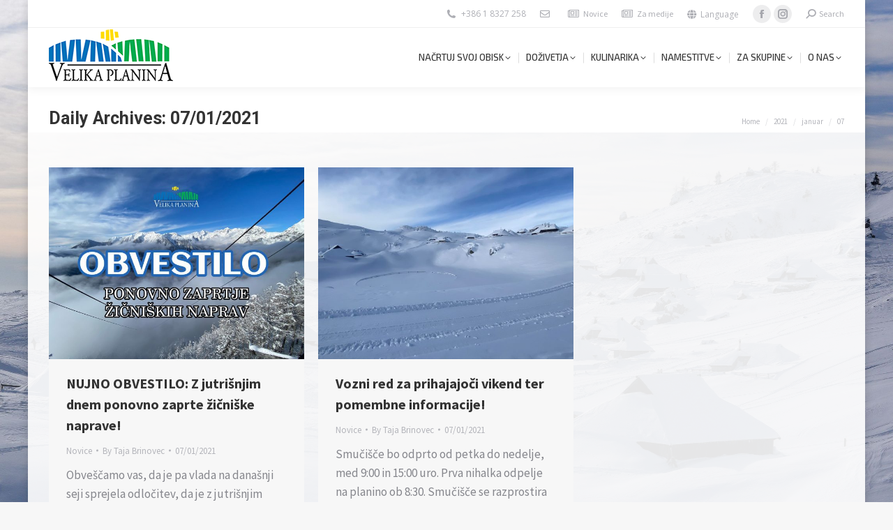

--- FILE ---
content_type: text/css
request_url: https://www.velikaplanina.si/wp-content/plugins/eventprime-event-calendar-management/public/css/em-front-common-utility.css?ver=4.0.5.2
body_size: 10321
content:
/*---General CSS */

.emagic * {
    box-sizing: border-box;
}

.emagic a {
    text-decoration: none !important;
    box-shadow: none !important;
}

.emagic a:hover{
    opacity: 1
}

html.ep-embed-responsive .emagic{
    -webkit-text-size-adjust: 100%;
    -ms-text-size-adjust: 100%;
    font-size: 14px;
    font-size: var(--themefontsize);
    line-height: 1.8;
}

:root {

    /*--colors variable--*/

    --ep-light-color: 248,249,250;
    --ep-dark-color: 33,37,41;
    --ep-white-color: 255,255,255;
    --ep-black-color: 0,0,0;
    --ep-border-color: #dee2e6;
    --ep-border-color-rgb: 222,226,230;
    --ep-border-light-color: #e8e8e8;
    --ep-border-green-color: #cbf9d6;
    --ep-default-color: #1a202c;
    --ep-body-color: #212529;
    --ep-border-opacity-color :rgb(34 113 177 / 50%);
    --ep-warning-color: 255,193,7;
    --ep-warning-text: #997404;
    --ep-warning-bg-subtle: #fff3cd;
    --ep-warning-border-subtle: #ffe69c;
    --ep-success-color: 25,135,84;
    --ep-danger-color: 220,53,69;
    --ep-lightgreen-color: 42,175,74;
    --ep-dark-bg: 33,37,41;
    --ep-transparent-bg:transparent;
    --ep-transparent-border:transparent;
    --ep-secondary-rgb: 108,117,125;

    /*--colors--*/

    /*-- border radius --*/

    --ep-border-radius: 0.375rem;
    --ep-border-radius-sm: 0.25rem;
    --ep-border-radius-lg: 0.5rem;
    --ep-border-radius-2xl: 2rem;
    --ep-border-radius-pill: 50rem;

    /*-- border radius End --*/

    /*--Modal--*/

    --ep-modal-width: 800px;

    /*-- Modal End--*/

}

/*---- If Dark Mode----*/

.ep-dark-mode-enabled {
    --ep-white-color:38, 38, 38;
    --ep-border-color-rgb: 58, 58, 58;
    --ep-border-color:#4D4C4D;
    --ep-default-color: #fff;
    --ep-dark-color :96,96,96;
    --ep-light-color: 58, 58, 58;
    --ep-dark-bg: 58, 58, 58;
}
.ep-dark-mode-enabled .ep-list-group{
    --ep-list-group-bg: 38, 38, 38;
    --ep-list-group-color: ;
}
.ep-dark-mode-enabled .ep-list-group-item{
    --ep-bg-opacity: 1;
    background-color: rgba(var(--ep-list-group-bg), var(--ep-bg-opacity)) !important;
}
/*---- If Dark Mode----*/

/*--Pointer events---*/

.ep-pe-none {
    pointer-events: none!important;
}

.ep-cursor{
    cursor: pointer;
}

.ep-cursor-move{
    cursor: move;
}

.ep-text-decoration-none{
    text-decoration: none;
}

.ep-desc-truncate {
    -webkit-line-clamp: 3;
    display: -webkit-box;
    -webkit-box-orient: vertical;
    overflow: hidden;

}

/*--Pointer events End---*/

/*---Error Message--*/

.ep-alert {
    --ep-alert-bg: transparent;
    --ep-alert-padding-x: 1rem;
    --ep-alert-padding-y: 1rem;
    --ep-alert-margin-bottom: 1rem;
    --ep-alert-color: inherit;
    --ep-alert-border-color: transparent;
    --ep-alert-border: var(--ep-border-width) solid var(--ep-alert-border-color);
    --ep-alert-border-radius: 0.375rem;
    --ep-alert-link-color: inherit;
    position: relative;
    padding: var(--ep-alert-padding-y) var(--ep-alert-padding-x);
    margin-bottom: var(--ep-alert-margin-bottom);
    color: var(--ep-alert-color);
    background-color: var(--ep-alert-bg);
    border: var(--ep-alert-border);
    border-radius: var(--ep-alert-border-radius);
}

.ep-alert-warning {
    --ep-alert-color: var(--ep-warning-text);
    --ep-alert-bg: var(--ep-warning-bg-subtle);
    --ep-alert-border-color: var(--ep-warning-border-subtle);
    --ep-alert-link-color: var(--ep-warning-text);
}

.ep-alert-danger {
    color: #842029;
    background-color: #f8d7da;
    border-color: #f5c2c7;
}

/*---Erorr Message End--*/


/* --button text based --*/

.ep-button-text{
    padding: 0px;
    margin: 0px;
    color: inherit;
    font-weight: normal;
    font-size: 0.8rem;
    box-shadow: none;
    cursor: pointer
}

.ep-button-text:focus{
    outline: 0px;
}

/* -- button text based end --*/

/* Button ---*/

.emagic .ep-btn {
    --ep-btn-font-size: 1rem;
    --ep-border-width:1px;
    --ep-btn-bg: transparent;
    --ep-btn-padding-x: 0.75rem;
    --ep-btn-padding-y: 0.375rem;
    --ep-btn-border-color: transparent;
    --ep-btn-line-height: 1.5;
    --ep-btn-font-weight: 400;
    text-align: center;
    text-decoration: none;
    vertical-align: middle;
    cursor: pointer;
    -webkit-user-select: none;
    -moz-user-select: none;
    font-size: var(--ep-btn-font-size);
    font-weight: var(--ep-btn-font-weight);
    line-height: var(--ep-btn-line-height);
    color: var(--ep-btn-color) !important;
    text-align: center;
    user-select: none;
    line-height: 1.75;
    text-transform: capitalize;
    border-radius: 0.375rem !important;
    outline: 0;
    margin: 0;
    height: auto;
    min-width: auto;
    display: inline-block;
    padding: var(--ep-btn-padding-y) var(--ep-btn-padding-x);
    border: var(--ep-border-width) solid var(--ep-btn-border-color);
    background-color: var(--ep-btn-bg);
    transition: color .15s ease-in-out,background-color .15s ease-in-out,border-color .15s ease-in-out,box-shadow .15s ease-in-out;
    box-shadow: none !important;
}

.emagic .ep-btn:hover {
    color: var(--ep-btn-hover-color) !important;
    background-color: var(--ep-btn-hover-bg);
    border-color: var(--ep-btn-hover-border-color);
}

.ep-btn-check:checked+.ep-btn, .ep-btn.active, .ep-btn:first-child:active, :not(.ep-btn-check)+.ep-btn:active {
    color: var(--ep-btn-active-color) !important;
    background-color: var(--ep-btn-active-bg)!important;
    border-color: var(--ep-btn-active-border-color)!important;
}

.emagic .ep-btn-sm {
    --ep-btn-padding-y: 0.25rem;
    --ep-btn-padding-x: 0.5rem;
    --ep-btn-font-size: 0.875rem;
    --ep-btn-border-radius: 0.25rem;
}

/* Button End ---*/

.emagic .ep-btn-primary {
    color: rgba(var(--ep-white-color), 1) !important;
    background-color:rgba(var(--themeColor), 1);
}

.emagic .ep-btn-primary:hover{
    color: rgba(var(--ep-white-color), 1) !important;
    background-color:rgba(var(--themeColor), 0.95);
}

/* Button Outline---*/

.emagic .ep-btn-outline-primary {
    --ep-btn-color: rgba(var(--themeColor), 1);
    --ep-btn-border-color: rgba(var(--themeColor), 1);

}

.emagic .ep-btn-outline-primary:hover{
    color: rgba(var(--ep-white-color), 1) !important;
    background-color: rgba(var(--themeColor), 1)!important;
    border-color: rgba(var(--themeColor), 1);
}


.emagic .ep-btn-outline-danger {
    --ep-btn-color: rgba(var(--ep-danger-color), 1);
    --ep-btn-border-color: rgba(var(--ep-danger-color), 1);

}

.emagic .ep-btn-outline-danger:hover{
    color: rgba(var(--ep-white-color), 1);
    background-color: rgba(var(--ep-danger-color), 1);
    border-color: rgba(var(--ep-danger-color), 1);
}

.emagic .ep-btn-outline-secondary {
    --ep-border-width:2px;
    --ep-btn-border-color: var(--ep-border-color);

}

.emagic .ep-btn-outline-secondary:hover {

}

/*--Button Outline End*/

/*-- Button variable---*/

.emagic .ep-btn-outline-dark {
    --ep-btn-color: #212529;
    --ep-btn-border-color: rgba(var(--ep-dark-color), 1);
    --ep-btn-hover-color: #fff;
    --ep-btn-hover-bg: #212529;
    --ep-btn-hover-border-color: #212529;
    --ep-btn-focus-shadow-rgb: 33,37,41;
    --ep-btn-active-color: #fff;
    --ep-btn-active-bg: #212529;
    --ep-btn-active-border-color: #212529;
    --ep-btn-active-shadow: inset 0 3px 5px rgba(0, 0, 0, 0.125);
    --ep-btn-disabled-color: #212529;
    --ep-btn-disabled-bg: transparent;
    --ep-btn-disabled-border-color: #212529;
    --ep-gradient: none;
}

.emagic .ep-btn-dark {
    --ep-btn-color: rgba(var(--ep-white-color), 1);
    --ep-btn-bg: rgba(var(--ep-dark-color), 1);
    --ep-btn-border-color: rgba(var(--ep-dark-color), 1);
    --ep-btn-hover-color: rgba(var(--ep-white-color), 1);
    --ep-btn-hover-bg: #424649;
    --ep-btn-hover-border-color: #373b3e;
    --ep-btn-focus-shadow-rgb: 66,70,73;
    --ep-btn-active-color: #fff;
    --ep-btn-active-bg: #4d5154;
    --ep-btn-active-border-color: #373b3e;
    --ep-btn-active-shadow: inset 0 3px 5px rgba(0, 0, 0, 0.125);
    --ep-btn-disabled-color: #fff;
    --ep-btn-disabled-bg: #212529;
    --ep-btn-disabled-border-color: #212529;
}

/* ---if the Dasrk Mode On---*/

.ep-dark-mode-enabled .emagic .ep-btn-dark {
    background-image: linear-gradient(to bottom right, var(--ep-btn-top-color), var(--ep-btn-bottom-color));
}

.ep-dark-mode-enabled .emagic .ep-btn-dark:hover {
    background-image: linear-gradient(to bottom right, var(--ep-btn-bottom-color), var(--ep-btn-bottom-color));
}


.ep-dark-mode-enabled .emagic .ep-btn-dark {
    --ep-btn-top-color: #424242;
    --ep-btn-bottom-color: #383838;
    --ep-btn-border-color: #595959;
    --ep-btn-color: #fff;
    --ep-btn-hover-color: #fff;
    --ep-btn-active-color: #fff;
    --ep-btn-hover-border-color: #595959;
}

/* ---if the Dasrk Mode On Ends---*/

.emagic .ep-btn-light {
    --ep-btn-color: #000;
    --ep-btn-bg: #f8f9fa;
    --ep-btn-border-color: #f8f9fa;
    --ep-btn-hover-color: #000;
    --ep-btn-hover-bg: #d3d4d5;
    --ep-btn-hover-border-color: #c6c7c8;
    --ep-btn-focus-shadow-rgb: 211,212,213;
    --ep-btn-active-color: #000;
    --ep-btn-active-bg: #c6c7c8;
    --ep-btn-active-border-color: #babbbc;
    --ep-btn-active-shadow: inset 0 3px 5px rgba(0, 0, 0, 0.125);
    --ep-btn-disabled-color: #000;
    --ep-btn-disabled-bg: #f8f9fa;
    --ep-btn-disabled-border-color: #f8f9fa;
}

.emagic .ep-btn-warning {
    --ep-btn-color: #000;
    --ep-btn-bg: #ffc107;
    --ep-btn-border-color: #ffc107;
    --ep-btn-hover-color: #000;
    --ep-btn-hover-bg: #ffca2c;
    --ep-btn-hover-border-color: #ffc720;
    --ep-btn-focus-shadow-rgb: 217,164,6;
    --ep-btn-active-color: #000;
    --ep-btn-active-bg: #ffcd39;
    --ep-btn-active-border-color: #ffc720;
    --ep-btn-active-shadow: inset 0 3px 5px rgba(0, 0, 0, 0.125);
    --ep-btn-disabled-color: #000;
    --ep-btn-disabled-bg: #ffc107;
    --ep-btn-disabled-border-color: #ffc107;
}


.ep-dark-mode-enabled .emagic .ep-btn-warning{
    background-image: linear-gradient(to bottom right, var(--ep-btn-top-color), var(--ep-btn-bottom-color));

}

.ep-dark-mode-enabled .emagic .ep-btn-warning:hover{
    background-image: linear-gradient(to bottom right, var(--ep-btn-bottom-color), var(--ep-btn-bottom-color));
}

.ep-dark-mode-enabled .emagic .ep-btn-warning:active{
}

.ep-dark-mode-enabled .emagic .ep-btn-warning {
    --ep-btn-top-color: #AD8200;
    --ep-btn-bottom-color: #997300;
    --ep-btn-border-color: #CC9900;
    --ep-btn-hover-border-color: #CC9900;
    --ep-btn-color: #fff;
    --ep-btn-hover-color: #fff;
    --ep-btn-active-color: #fff;
}

.emagic .ep-btn-danger {
    --ep-btn-color: #fff;
    --ep-btn-bg: #dc3545;
    --ep-btn-border-color: #dc3545;
    --ep-btn-hover-color: #fff;
    --ep-btn-hover-bg: #bb2d3b;
    --ep-btn-hover-border-color: #b02a37;
    --ep-btn-focus-shadow-rgb: 225,83,97;
    --ep-btn-active-color: #fff;
    --ep-btn-active-bg: #b02a37;
    --ep-btn-active-border-color: #a52834;
    --ep-btn-active-shadow: inset 0 3px 5px rgba(0, 0, 0, 0.125);
    --ep-btn-disabled-color: #fff;
    --ep-btn-disabled-bg: #dc3545;
    --ep-btn-disabled-border-color: #dc3545;
}
.emagic .ep-btn-green {
    --ep-btn-color: #fff;
    --ep-btn-bg: #2AAF4A;
    --ep-btn-border-color: #2AAF4A;
    --ep-btn-hover-color: #fff;
    --ep-btn-hover-bg: #3abc59;
    --ep-btn-hover-border-color: #2ead4c;
    --ep-btn-focus-shadow-rgb: 225,83,97;
    --ep-btn-active-color: #fff;
    --ep-btn-active-bg: #2ead4c;
    --ep-btn-active-border-color: #2ead4c;
    --ep-btn-active-shadow: inset 0 3px 5px rgba(0, 0, 0, 0.125);
    --ep-btn-disabled-color: #fff;
    --ep-btn-disabled-bg: #2AAF4A;
    --ep-btn-disabled-border-color: #2AAF4A;
}

.btn-secondary.disabled, .btn-secondary:disabled {
    color: #fff;
    background-color: #6c757d;
    border-color: #6c757d;
}

.ep-btn.disabled, .ep-btn:disabled, fieldset:disabled .ep-btn {
    pointer-events: none;
    opacity: .65;
}

/*---Button variable end--*/

.ep-box-dropdown{
    box-shadow: 0 2px 12px 0 rgb(0 0 0 / 14%);
    border: 1px solid var(--ep-border-color);
    border-radius: var(--ep-border-radius);
    background-color: #fff;
    position: absolute;
    top: 40px;
    z-index: 9999;
    width: 200px;
    padding: 16px 20px 24px;
}

.ep-box-dropdown-overlay {
    position: fixed;
    width: 100%;
    height: 100%;
    top: 0px;
    left: 0px;
    z-index: -1;
    background-color: rgb(0 0 0 / 0%);
}

/*--Slide Dropdowns--*/

/*--Slide Dropdowns--*/

/* --colors --*/

.ep-button-text-color {
    color:var(--ep-default-color);
}
.ep-btn-text-fill-color {
    fill:var(--ep-default-color);
}
.ep-text-warning {
    --ep-text-opacity: 1;
    color: rgba(var(--ep-warning-color),var(--ep-text-opacity))!important;
}

.ep-text-danger {
    --ep-text-opacity: 1;
    color: rgba(var(--ep-danger-color),var(--ep-text-opacity))!important;
}

.ep-text-success {
    --ep-text-opacity: 1;
    color: rgba(var(--ep-success-color),var(--ep-text-opacity))!important;
}

/* --colors Ends --*/

/* --background color --*/

.ep-bg-light {
    --ep-bg-opacity: 1;
    background-color: rgba(var(--ep-light-color),var(--ep-bg-opacity))!important;
}

.ep-bg-dark {
    --ep-bg-opacity: 1;
    background-color: rgba(var(--ep-dark-bg),var(--ep-bg-opacity))!important;
}

.ep-bg-success {
    --ep-bg-opacity: 1;
    background-color: rgba(var(--ep-success-color),var(--ep-bg-opacity))!important;
}

.ep-bg-white {
    --ep-bg-opacity: 1;
    background-color: rgba(var(--ep-white-color),var(--ep-bg-opacity));
}
.ep-dark-mode-enabled .ep-bg-white {
    --ep-bg-opacity: 1;
    background-color: rgba(var(--ep-white-color),var(--ep-bg-opacity))!important;
}


.ep-bg-warning {
    background-color:rgba(var(--ep-warning-color));
}

.ep-bg-danger {
    --ep-bg-opacity: 1;
    background-color: rgba(var(--ep-danger-color),var(--ep-bg-opacity))!important;
}
.ep-bg-light-green{
    --ep-bg-opacity: 1;
    background-color: rgba(var(--ep-lightgreen-color),var(--ep-bg-opacity))!important;
}
.ep-bg-primary {
    --ep-bg-opacity: 1;
    background-color: rgba(var(--themeColor),var(--ep-bg-opacity))!important;
}

.ep-bg-secondary {
    --ep-bg-opacity: 1;
    background-color: rgba(var(--ep-secondary-rgb),var(--ep-bg-opacity))!important;
}
.ep-transparent-bg{
    background-color:var(--ep-transparent-bg)!important;
}

/*background color Ends:---*/


/* --Background opacity --*/

.ep-bg-opacity-10 {
    --ep-bg-opacity: 0.1;
}

.ep-bg-opacity-6 {
    --ep-bg-opacity: 0.6;
}

.ep-bg-opacity-4 {
    --ep-bg-opacity: 0.4;
}

.ep-bg-opacity-3 {
    --ep-bg-opacity: 0.3;
}

/* --Background opacity --*/

/*---Borders--- ---*/

.emagic .ep-border,
.ep-blocks .ep-border,
.ep-widgets .ep-border{
    --ep-border-opacity: 1;
    --ep-border-width: 1px;
    --ep-border-style: solid;
    border: var(--ep-border-width) var(--ep-border-style) rgba(var(--ep-border-color-rgb),var(--ep-border-opacity))!important;
}

.emagic .ep-border-primary {
    --ep-border-opacity: 1;
    border-color: rgba(var(--themeColor),var(--ep-border-opacity))!important;
}

.emagic .ep-transparent-border{
    border-color:var(--ep-transparent-border)!important;
}

.ep-border-0 {
    border: 0px !important;
}

.ep-border-2 {
    border: 2px solid var(--ep-border-color);
}
.ep-border-1 {
    border: 1px solid var(--ep-border-color);
}

.ep-border-top {
    border-top: 1px solid var(--ep-border-color);
}

.ep-border-bottom {
    --ep-border-width: 1px;
    border-bottom: var(--ep-border-width) solid var(--ep-border-color)!important;
}

.ep-border-left {
    --ep-border-width: 1px;
    border-left: var(--ep-border-width) solid var(--ep-border-color)!important;
}

.ep-border-right {
    --ep-border-width: 1px;
    border-right: var(--ep-border-width) solid var(--ep-border-color)!important;
}




.ep-rounded {
    border-radius: var(--ep-border-radius);
}

.ep-rounded-1{
    border-radius:  var(--ep-border-radius-sm)
}

.ep-rounded-5{
    border-radius:  var(--ep-border-radius-2xl)
}

.ep-rounded-circle {
    border-radius: 50%!important;
}

.ep-rounded-pill {
    border-radius: var(--ep-border-radius-pill)!important;
}

.ep-rounded-1{
    border-radius:  var(--ep-border-radius-sm)
}

.ep-rounded-top {
    border-top-left-radius: var(--ep-border-radius)!important;
    border-top-right-radius: var(--ep-border-radius)!important;
}

.ep-rounded-bottom {
    border-bottom-left-radius: var(--ep-border-radius)!important;
    border-bottom-right-radius: var(--ep-border-radius)!important;
}

.ep-rounded-tbr-right {
    border-top-right-radius: var(--ep-border-radius)!important;
    border-bottom-right-radius: var(--ep-border-radius)!important;
}

.ep-rounded-tbl-right {
    border-top-left-radius: var(--ep-border-radius)!important;
    border-bottom-left-radius: var(--ep-border-radius)!important;
}


.ep-border-opacity-50 {
    border-bottom: 2px solid var(--ep-border-opacity-color);
}

.ep-border-warning {
    --ep-border-opacity: 1;
    border-color: rgba(var(--ep-warning-color),var(--ep-border-opacity))!important;
}
.ep-border-3 {
    --ep-border-width: 3px;
}

.ep-border-2 {
    --ep-border-width: 2px;
}

.ep-border-1 {
    --ep-border-width: 1px;
}

.ep-border-light {
    border-color:var(--ep-border-light-color)!important;
}
.ep-border-green {
    border-color:var(--ep-border-green-color)!important;
}

.emagic .ep-border-top-0 {
    border-top: 0!important;
}

/*---Borders End---*/


/* --border opacity --*/

.emagic .ep-bg-opacity-10 {
    --ep-border-opacity: 0.1;
}

.emagic .ep-border-opacity-4 {
    --ep-border-opacity: 0.4;
}

/* --border opacity --*/



.ep-img-fluid {
    max-width: 100%;
    height: auto;
}

.ep-white-space {
    white-space: nowrap;
}
.ep-white-space-normal{
    white-space: normal;
}
/*--Typography--*/

.ep-text-primary {
    color: rgba(var(--themeColor), 1)!important;
}

.ep-text-white{
    --ep-text-opacity: 1;
    color: rgba(var(--ep-white-color),var(--ep-text-opacity))!important;
}

.ep-text-muted {
    opacity: 1;
    color: #6c757d!important;
}

.ep-dark-mode-enabled .ep-text-muted{
    color: #757575!important;
}

.ep-text-dark {
    opacity: 1;
    color: #212529!important;
}

/*-- If Dark Mode On---*/

.ep-dark-mode-enabled .ep-text-dark {
    opacity: 1;
    color: #fff!important;
}

/*-- If Dark Mode On CSS Ends---*/

.ep-text-small{
    font-size: .900em !important;
}

.ep-text-smaller{
    font-size: .850em !important;
}

.ep-fw-bold {
    font-weight: 700!important;
}

.ep-fw-normal {
    font-weight: 400!important;
}

.ep-text-uppercase {
    text-transform: uppercase!important;
}

.ep-text-truncate {
    overflow: hidden;
    text-overflow: ellipsis;
    white-space: nowrap;
}

.ep-content-truncate {
    --ep-line-clamp: 5;
    -webkit-line-clamp:  var(--ep-line-clamp);
    display: -webkit-box;
    -webkit-box-orient: vertical;
    overflow: hidden;
}

.ep-content-truncate-line-3{
    --ep-line-clamp: 3;
}

.ep-content-truncate-line-4{
    --ep-line-clamp: 4;
}

.ep-content-truncate-line-5{
    --ep-line-clamp: 5;
}

.ep-fs-6 {
    font-size: 1rem!important;
}

.ep-fs-5 {
    font-size: 1.25rem!important;
}

.ep-fs-4 {
    font-size: 1.5rem!important;
}

.ep-fs-3 {
    font-size: 1.75rem!important;
}

.ep-fs-2 {
    font-size: 2rem!important;
}

.ep-fs-1 {
    font-size: 2.5rem!important;
}

body .emagic .h1,
body .emagic .h2,
body .emagic .h3,
body .emagic .h4,
body .emagic .h5,
body .emagic.h6,
body .emagic h1,
body .emagic h2,
body .emagic h3,
body .emagic h4,
body .emagic h5,
body .emagic h6 {
    margin-top: 0;
    margin-bottom: 0.5rem;
    font-weight: 500;
    line-height: 1.2;
    font-style: normal;
}

/*--Typography End--*/

/*--Images--*/

.ep-img-100{
    width:100%;
    height: 100%;
}

/*--Images End--*/

/*---Sizing---*/

.ep-box-h-100{
    height: 100%!important;
}
.ep-box-w-25{
    width: 25%!important;
}
.ep-box-w-50{
    width: 50%!important;
}
.ep-box-w-75{
    width: 75%!important;
}
.ep-box-w-100{
    width: 100%!important;
}

/*---Sizing End---*/

/*-- Positions---*/

.ep-position-relative {
    position: relative!important;
}

.ep-position-absolute {
    position: absolute!important;
}

.ep-z-index {
    z-index: 999

}

.ep-z-index-1 {
    z-index: 1 !important ;

}
.ep-z-index-2 {
    z-index: 2!important;

}

.ep-z-index-3 {
    z-index: 3 !important;

}


/*-- Positions end---*/

/*-- Paddings--*/

.ep-pb-2 {
    padding-bottom: 0.5rem!important;
}

.ep-pb-3 {
    padding-bottom: 1rem!important;
}

.ep-p-3 {
    padding: 1rem!important;
}


.ep-p-1 {
    padding: 0.25rem!important;
}
.ep-p-2{
    padding: 0.5rem!important;
}

.ep-p-4{
    padding: 1.5rem!important;
}

.ep-p-5{
    padding: 3rem!important;
}
.ep-py-3 {
    padding: 1rem 0rem;
}

.ep-py-4 {
    padding-top: 1.5rem!important;
    padding-bottom: 1.5rem!important;
}

.ep-py-5 {
    padding-top: 3rem!important;
    padding-bottom: 3rem!important;
}
.ep-py-2 {
    padding-top: 0.5rem!important;
    padding-bottom: 0.5rem!important;
}

.ep-pr-2{
    padding-right: 0.5rem!important;
}

.ep-pr-4{
    padding-right: 1.5rem!important;
}

.ep-pr-0{
    padding-right: 0!important;
}

.ep-pl-0{
    padding-left: 0!important;
}
.ep-pl-1 {
    padding-left: 0.25rem!important;
}

.ep-pl-2 {
    padding-left: 0.5rem!important;

}

.ep-pt-2 {
    padding-top: 0.5rem!important;

}

.ep-pt-4 {
    padding-top: 1.5rem!important;
}

.ep-px-4 {
    padding-right: 1.5rem!important;
    padding-left: 1.5rem!important;
}

.ep-px-1 {
    padding-right: 0.25rem!important;
    padding-left: 0.25rem!important;
}

.ep-px-2 {
    padding-left: 0.5rem!important;
    padding-right: 0.5rem!important;
}

.ep-px-3 {
    padding-left: 1rem!important;
    padding-right: 1rem!important;
}

.ep-p-0{
    padding: 0px !important;
}

.ep-px-0{
    padding-right: 0!important;
    padding-left: 0!important
}
.ep-py-0{
    padding-top: 0!important;
    padding-bottom: 0!important
}

.ep-ps-3 {
    padding-left: 1rem!important;
}

.ep-pe-3 {
    padding-right: 1rem!important;
}

.ep-box-pl-0, .ep-box-px-0 {
    padding-left: 0!important;
}
.ep-box-pr-0, .ep-box-px-0 {
    padding-right: 0!important;
}

.ep-box-py-0 {
    padding-top: 0!important;
    padding-bottom: 0!important;
}

.ep-py-1{
    padding-top: 0.25rem!important;
    padding-bottom: 0.25rem!important;
}

.ep-box-px-0 {
    padding-left: 0!important;
    padding-right: 0!important;
}

.ep-pt-3 {
    padding-top: 1rem ;
}

/*-- Paddings End:--*/


/*-- Margins--*/

.ep-mb-5 {
    margin-bottom: 3rem!important;
}


.ep-mb-3 {
    margin-bottom: 1rem!important;
}
.ep-mb-4 {
    margin-bottom: 1.5rem!important;
}

.ep-mb-0 {
    margin-bottom: 0rem!important;
}

.ep-mt-4 {
    margin-top: 1.5rem!important;
}

.ep-mt-5 {
    margin-top: 3rem!important;
}

.ep-mt-6 {
    margin-top: 3.5rem!important;
}

.ep-mt-7 {
    margin-top: 4rem!important;
}

.ep-mt-3 {
    margin-top: 1rem!important;
}

.ep-mt-1 {
    margin-top: 0.25rem!important;
}

.ep-mt-2 {
    margin-top: 0.5rem!important;
}

.ep-mb-2 {
    margin-bottom: 0.5rem!important;
}

.ep-m-2 {
    margin: 0.5rem!important;
}
.ep-m-3 {
    margin: 1rem!important;
}
.ep-m-0{
    margin: 0px !important;
}

.ep-ml-2{
    margin-left: 0.5rem!important;
}
.ep-ml-3{
    margin-left: 1rem!important;
}
.ep-ml-4{
    margin-left: 1.5rem!important;
}

.ep-mr-4{
    margin-right: 1.5rem!important;
}
.ep-mr-3{
    margin-right: 1rem!important;
}

.ep-mx-2{
    margin-left: 0.5rem!important;
    margin-right: 0.5rem!important;
}

.ep-mx-3{
    margin-left: 1rem!important;
    margin-right: 1rem!important;
}
.ep-mr-2{
    margin-right: 0.5rem!important;
}

.ep-mr-1{
    margin-right: 0.25rem!important;
}

.ep-ml-1{
    margin-left: 0.25rem!important;
}

.ep-my-1{
    margin-top: 0.25rem!important;
    margin-bottom: 0.25rem!important;
}

.ep-my-2{
    margin-top: 0.5rem!important;
    margin-bottom: 0.5rem!important;
}

.ep-my-3{
    margin-top: 1rem!important;
    margin-bottom: 1rem!important;
}

.ep-my-4{
    margin-top: 1.5rem!important;
    margin-bottom: 1.5rem!important;
}

.ep-my-5{
    margin-top: 2rem!important;
    margin-bottom: 2rem!important;
}

.ep-mx-0{
    margin-left: 0rem!important;
    margin-right: 0rem!important;
}

.ep-my-0{
    margin-top: 0rem!important;
    margin-bottom: 0rem!important;
}
.ep-mt-auto{
    margin-top: auto;
}
.ep-mx-auto{
    margin-left: auto !important;
    margin-right: auto!important;
}

.ep-my-auto{
    margin-top: auto !important;
    margin-bottom: auto!important;
}
.ep-mb-auto{
    margin-bottom: auto;
}

.ep-box-ml-0, .ep-box-mx-0 {
    margin-left: 0!important;
}
.ep-box-mr-0, .ep-box-mx-0 {
    margin-right: 0!important;
}

/*-- Margins Ends--*/


/*--List group--*/

.ep-list-group {
    --ep-list-group-color: #212529;
    --ep-list-group-bg: #fff;
    --ep-list-group-border-color: rgba(0, 0, 0, 0.125);
    --ep-list-group-border-width: 1px;
    --ep-list-group-border-radius: 0.375rem;
    --ep-list-group-item-padding-x: 1rem;
    --ep-list-group-item-padding-y: 0.5rem;
    --ep-list-group-action-color: #495057;
    --ep-list-group-action-hover-color: #495057;
    --ep-list-group-action-hover-bg: #f8f9fa;
    --ep-list-group-action-active-color: #212529;
    --ep-list-group-action-active-bg: #e9ecef;
    --ep-list-group-disabled-color: #6c757d;
    --ep-list-group-disabled-bg: #fff;
    --ep-list-group-active-color: #fff;
    --ep-list-group-active-bg: #0d6efd;
    --ep-list-group-active-border-color: #0d6efd;
    display: flex;
    flex-direction: column;
    padding-left: 0;
    margin-bottom: 0;
    border-radius: var(--ep-list-group-border-radius);
}

.ep-list-group-item:first-child {
    border-top-left-radius: inherit;
    border-top-right-radius: inherit;
}

.ep-list-group-item:last-child {
    border-bottom-right-radius: inherit;
    border-bottom-left-radius: inherit;
}

.emagic .ep-list-group-item {
    --ep-bg-opacity: 0.25;
    position: relative;
    display: block;
    padding: var(--ep-list-group-item-padding-y) var(--ep-list-group-item-padding-x);
    color: var(--ep-list-group-color);
    text-decoration: none;
    background-color: rgba(var(--ep-white-color), var(--ep-bg-opacity));
    border: var(--ep-list-group-border-width) solid var(--ep-list-group-border-color);
    margin: 0px !important;
}

.emagic .ep-list-group-item+.ep-list-group-item {
    border-top-width: 0 !important;
}

.ep-list-group-item:hover{
    background-color: rgba(var(--themeColor), 0.1);

}

.ep-list-group-item .ep-tab-link.ep-tab-active{
    --ep-bg-opacity: 1;
    z-index: 2;
    color: var(--ep-list-group-active-color);
    background-color: rgba(var(--themeColor),var(--ep-bg-opacity))!important;
    border-color: var(--ep-list-group-active-border-color);
    display: block;
}

.ep-list-group.ep-myaccount-tabs .ep-list-group-item.ep-tab-item {
    padding:0px !important;
}

.ep-list-group.ep-myaccount-tabs .ep-list-group-item .ep-tab-link{
    padding: var(--ep-list-group-item-padding-y) var(--ep-list-group-item-padding-x);
    display: block;
    box-shadow: none;
    text-decoration: none;
}

/*-- List group End--*/

/*---Alignments---*/

.ep-items-center {
    align-items: center!important;
}

.ep-align-items-center {
    align-items: center!important;
}

.ep-items-end {
    align-items: flex-end!important;
}

.ep-items-start {
    align-items: flex-start!important;
}

.ep-content-center{
    justify-content: center!important;
}

.ep-content-left{
    justify-content: flex-start !important;
}

.ep-content-right{
    justify-content: flex-end!important;
}

.ep-justify-content-between {
    justify-content: space-between;
}

.ep-justify-content-end {
    justify-content: flex-end!important;
}
.ep-justify-content-center {
    justify-content: center!important;
}

.ep-align-right{
    text-align: right;
}

.ep-text-start {
    text-align: left!important;
}

.ep-text-end {
    text-align: right;
}

.ep-text-center {
    text-align: center!important;
}

.ep-align-middle {
    vertical-align: middle!important;
}

.ep-align-top {
    vertical-align: top!important;
}

.ep-align-bottom {
    vertical-align: bottom!important;
}

/*---Aligments End*/


/*--Element Hide--*/

.ep-item-hide{
    display:none
}

.ep-d-none{
    display:none
}

.ep-d-inline-block {
    display: inline-block!important;
}

/*--Element Hide End--*/

/*--overflow--*/

.ep-overflow-hidden {
    overflow: hidden!important;
}
.ep-overflow-auto {
    overflow: auto!important;
}
.ep-overflow-visible {
    overflow: visible!important;
}
.ep-overflow-scroll {
    overflow: scroll!important;
}
.ep-overflow-x-hidden{
    overflow-x: hidden!important;
}

/*--Overflow--*/

.ep-flex-wrap{
    -ms-flex-wrap: wrap!important;
    flex-wrap: wrap!important;
}

.ep-inline-block{
    display: inline-block;
}


.ep-d-flex {
    display: flex;
}
.ep-flex-1{
    flex: 1;
}

.ep-d-inline-flex {
    display: inline-flex;
}

.ep-di-flex {
    display: inline-flex;
}

.ep-box-direction {
    flex-direction: column;
}

.ep-flex-column {
    flex-direction: column!important;
}

.ep-flex-row-reverse {
    flex-direction: row-reverse!important;
}

.ep-justify-content-between {
    justify-content: space-between!important;
}

.ep-shadow {
    box-shadow: 0 .5rem 1rem rgba(0,0,0,.15)!important;
}

.ep-shadow-sm {
    box-shadow: 0 .125rem .25rem rgba(0,0,0,.075)!important;
}

.ep-object-cover-fit{
    object-fit: cover;
}


.ep-lh-0 {
    line-height: 0!important;
}

.ep-lh-1 {
    line-height: 1!important;
}

.ep-lh-2 {
    line-height: 2!important;
}

.ep-lh-sm {
    line-height: 1.25!important;
}

.ep-lh-base {
    line-height: 1.5!important;
}

.ep-lh-lg {
    line-height: 2!important;
}

.ep-box-wrap{
    width: 100%;
    padding-right: 15px;
    padding-left: 15px;
    margin-right: auto;
    margin-left: auto;
}

.ep-box-row{
    --ep-gutter-x: 1.5rem;
    --ep-gutter-y: 0;
    display: flex;
    flex-wrap: wrap;
    margin-top: calc(-1 * var(--ep-gutter-y));
    margin-right: calc(-.5 * var(--ep-gutter-x));
    margin-left: calc(-.5 * var(--ep-gutter-x));
}

.ep-box-row>* {
    flex-shrink: 0;
    width: 100%;
    max-width: 100%;
    padding-right: calc(var(--ep-gutter-x) * .5);
    padding-left: calc(var(--ep-gutter-x) * .5);
    margin-top: var(--ep-gutter-y);
}

.ep-box-col-1,
.ep-box-col-2,
.ep-box-col-3,
.ep-box-col-4,
.ep-box-col-5,
.ep-box-col-6,
.ep-box-col-7,
.ep-box-col-8,
.ep-box-col-9,
.ep-box-col-10,
.ep-box-col-11,
.ep-box-col-12,
.ep-box-col-left-2,
.ep-box-col-right-10{
    position: relative;
    width: 100%;
    min-height: 1px;

}

@media (min-width: 540px){

    /*-- Other CSS----*/

    .ep-xsm-text-start {
        text-align: left!important;
    }

    .ep-xsm-text-end {
        text-align: right;
    }

    .ep-xsm-text-center {
        text-align: center!important;
    }

}
@media (min-width:360px){

    .ep-box-col-xsm-2{
        -ms-flex: 0 0 16.66667%;
        flex: 0 0 16.66667%;
        max-width: 16.66667%;
    }
    .ep-box-col-xsm-10{
        -ms-flex: 0 0 83.3333333333%;
        flex: 0 0 83.3333333333%;
        max-width: 83.3333333333%;
    }

}

@media (min-width: 767px){


    .ep-box-col-sm-1{
        -ms-flex: 0 0 8.333333%;
        flex: 0 0 8.333333%;
        max-width: 8.333333%;
    }

    .ep-box-col-sm-2{
        -ms-flex: 0 0 16.66667%;
        flex: 0 0 16.66667%;
        max-width: 16.66667%;
    }

    .ep-box-col-sm-3 {
        -ms-flex: 0 0 25%;
        flex: 0 0 25%;
        max-width: 25%;
    }

    .ep-box-col-sm-4 {
        -ms-flex: 0 0 33.33333%;
        flex: 0 0 33.33333%;
        max-width: 33.33333%;
    }

    .ep-box-col-sm-5 {
        -ms-flex: 0 0 41.66667%;
        flex: 0 0 41.66667%;
        max-width: 41.66667%;
    }


    .ep-box-col-sm-6 {
        -ms-flex: 0 0 50%;
        flex: 0 0 50%;
        max-width: 50%;
    }

    .ep-box-col-sm-7 {
        -ms-flex: 0 0 58.3333333333%;
        flex: 0 0 58.3333333333%;
        max-width: 58.3333333333%;
    }

    .ep-box-col-sm-8 {
        -ms-flex: 0 0 66.666667%;
        flex: 0 0 66.666667%;
        max-width: 66.666667%;
    }

    .ep-box-col-sm-9 {
        -ms-flex: 0 0 75%;
        flex: 0 0 75%;
        max-width: 75%;
    }

    .ep-box-col-sm-10 {
        -ms-flex: 0 0 83.3333333333%;
        flex: 0 0 83.3333333333%;
        max-width: 83.3333333333%;
    }

    .ep-box-col-sm-11 {
        -ms-flex: 0 0 91.666667%;
        flex: 0 0 91.666667%;
        max-width: 91.666667%;
    }

    .ep-box-col-sm-12 {
        -ms-flex: 0 0 100%;
        flex: 0 0 100%;
        max-width: 100%;
    }
    #ep-event-organizers-loader-section .ep-box-col-6 {
        -ms-flex: 0 0 50%;
        flex: 0 0 50%;
        max-width: 50%;
    }
    #ep-event-organizers-loader-section .ep-box-col-3 {
        -ms-flex: 0 0 25%;
        flex: 0 0 25%;
        max-width: 25%;
    }

    #ep-event-organizers-loader-section .ep-box-col-4 {
        -ms-flex: 0 0 33.33333%;
        flex: 0 0 33.33333%;
        max-width: 33.33333%;
    }


    /*---Other CSS--*/

    .ep-sm-text-center {
        text-align: center!important;
    }

}

@media (min-width: 992px){

    .ep-box-col-md-4 {
        -ms-flex: 0 0 33.33333%;
        flex: 0 0 33.33333%;
        max-width: 33.33333%;
    }

}
/* @media (max-width:1080) */
@media (max-width: 1068px){
    .ep-justify-content-between-sm{
        justify-content: space-between !important;
    }
    .ep-user-booking-btn-section{
        margin-bottom: 1rem;
    }
    .ep-checkout-cart-section {
        margin-top: 10px;
    }
    .ep-buy-ticket-section, .ep-profile-coming-up-section{
        margin-bottom: 2rem;
    }
    .ep-booking-payment-option-button-container{
        justify-content: center !important;
    }
    .ep-user-coming-up-section{
        margin-left: 1rem;
    }
}
/*@media (min-width: 1080px){*/

@media (min-width: 1068px){

    .ep-box-col-1{
        -ms-flex: 0 0 8.333333%;
        flex: 0 0 8.333333%;
        max-width: 8.333333%;
    }

    .ep-box-col-2{
        -ms-flex: 0 0 16.66667%;
        flex: 0 0 16.66667%;
        max-width: 16.66667%;

    }

    .ep-box-col-3 {
        -ms-flex: 0 0 25%;
        flex: 0 0 25%;
        max-width: 25%;
    }

    .ep-box-col-4 {
        -ms-flex: 0 0 33.33333%;
        flex: 0 0 33.33333%;
        max-width: 33.33333%;
    }

    .ep-box-col-5 {
        -ms-flex: 0 0 41.66667%;
        flex: 0 0 41.66667%;
        max-width: 41.66667%;
    }


    .ep-box-col-6 {
        -ms-flex: 0 0 50%;
        flex: 0 0 50%;
        max-width: 50%;
    }

    .ep-box-col-7 {
        -ms-flex: 0 0 58.3333333333%;
        flex: 0 0 58.3333333333%;
        max-width: 58.3333333333%;

    }

    .ep-box-col-8 {
        -ms-flex: 0 0 66.666667%;
        flex: 0 0 66.666667%;
        max-width: 66.666667%;
    }

    .ep-box-col-9 {
        -ms-flex: 0 0 75%;
        flex: 0 0 75%;
        max-width: 75%;
    }

    .ep-box-col-10 {
        -ms-flex: 0 0 83.3333333333%;
        flex: 0 0 83.3333333333%;
        max-width: 83.3333333333%;
    }

    .ep-box-col-11 {
        -ms-flex: 0 0 91.666667%;
        flex: 0 0 91.666667%;
        max-width: 91.666667%;
    }

    .ep-box-col-12 {
        -ms-flex: 0 0 100%;
        flex: 0 0 100%;
        max-width: 100%;
    }

    /*--Custom Col--*/

    .ep-box-col-left-2 {
        -ms-flex: 0 0 20%;
        flex: 0 0 20%;
        max-width: 20%;
    }

    .ep-box-col-right-10 {
        -ms-flex: 0 0 80%;
        flex: 0 0 80%;
        max-width: 80%;
    }

    /*--Custom Col End--*/
}


@media (min-width: 768px){
    .ep-box-col-md {
        -ms-flex-preferred-size: 0;
        flex-basis: 0;
        -ms-flex-positive: 1;
        flex-grow: 1;
        max-width: 100%;
    }

    .ep-flex-row-reverse-md{
        flex-direction: row-reverse!important;
    }
}

.ep-box-col {
    -ms-flex: 0 0 0%;
    flex: 1 0 0%;
    max-width: 100%;
}

.ep-box-col-auto {
    -ms-flex: 0 0 auto;
    flex: 0 0 auto;
    width: auto;
}

.ep-box-row-cols-3>* {
    flex: 0 0 auto;
    width: 33.3333333333%;
}

.ep-box-row-cols-4>* {
    flex: 0 0 auto;
    width: 25%;
}

/*---Gutter Spacing--*/

.ep-g-5, .ep-gy-5 {
    --ep-gutter-y: 3rem;
}
.ep-g-5, .ep-gx-5 {
    --ep-gutter-x: 3rem;
}

.ep-g-4, .ep-gy-4 {
    --ep-gutter-y: 1.5rem;
}

.ep-g-4, .ep-gx-4 {
    --ep-gutter-x: 1.5rem;
}

.ep-g-3, .ep-gy-3 {
    --ep-gutter-y: 1rem;
}
.ep-g-3, .ep-gx-3 {
    --ep-gutter-x: 1rem;
}

/*--Gutter Spacing--*/

/*--Card --*/

.ep-card-col-3,
.ep-card-col-4,
.ep-card-col-6,
.ep-card-col-12
{
    position: relative;
    width: 100%;
    min-height: 1px;

}

@media (min-width: 650px){

    .ep-card-col-3 {
        -ms-flex: 0 0 25%;
        flex: 0 0 25%;
        max-width: 25%;
    }

    .ep-card-col-4 {
        -ms-flex: 0 0 33.33333%;
        flex: 0 0 33.33333%;
        max-width: 33.33333%;
    }


    .ep-card-col-6 {
        -ms-flex: 0 0 50%;
        flex: 0 0 50%;
        max-width: 50%;
    }
}

/*---Card---*/


/*--- End: General CSS */


/* Global Tabs */


/*Pils--*/

.ep-nav-pills,
.ep-nav-tabs {
    display: flex;
    flex-wrap: wrap;
    padding-left: 0;
    margin-bottom: 0;
    list-style: none;
}

.ep-nav-pills .ep-tab-active {
    background-color: rgba(var(--themeColor), 1);
    color: rgba(var(--ep-white-color),1) !important;
}

.ep-tab-link.ep-tab-active{
    padding: 0px;
    margin: 0px
}

.ep-nav-pills .ep-tab-item .ep-tab-link,
.ep-nav-tabs .ep-tab-item .ep-tab-link{
    padding: 0.5rem 1rem;
    border-radius: var(--ep-border-radius);
    box-shadow: none;
    display: inline-flex;
    box-shadow: none;
}

/*--Pills End---*/

.ep-nav-tabs .ep-tab-link.ep-tab-active {
    color: #495057;
    background-color: rgba(var(--ep-white-color), 1);
    border-color: var(--ep-border-color);
    border-bottom: 1px solid rgba(var(--ep-white-color), 1);
}

/*-if dark mode-*/
.ep-dark-mode-enabled .ep-nav-tabs .ep-tab-link.ep-tab-active {
    color: #fff;
}
/*-if dark mode ends-*/

.ep-nav-tabs .ep-tab-link{
    margin-bottom: -1px !important;
    background: 0 0;
    border: 1px solid transparent;
    border-bottom-left-radius: 0 !important;
    border-bottom-right-radius: 0px !important;
}

.ep-nav-tabs .ep-tab-link:focus{
    outline: 0px;
}

.ep-nav-tabs {
    border-bottom: 1px solid var(--ep-border-color);
}

/*Global Tabs Ends--*/

/*---Radio Button Group---*/

.ep-btn-group{
    position: relative;
    display: inline-flex;
    vertical-align: middle;
}

.ep-btn-check {
    position: absolute;
    clip: rect(0,0,0,0);
    pointer-events: none;
}

.ep-btn-check:checked+.ep-btn-outline-secondary,
.ep-btn-outline-secondary:active {
}

.ep-btn-check:checked+.ep-btn-outline-secondary:before{
    font-family: 'Material Icons Outlined';
    content: "\e876";
    position: absolute;
    top: -8px;
    left: -5px;
    font-size: 1.25rem!important;
    --ep-text-opacity: 1;
    color: rgba(var(--ep-warning-color),var(--ep-text-opacity))!important;
    background-color: #fff;
    line-height: 16px;
    border-radius:  var(--ep-border-radius-sm)
}

/*-- If the Dark theme enabled---*/

.ep-dark-mode-enabled .ep-btn-check:checked+.ep-btn-outline-secondary:before{
    background-color: #424242;
}

/*-- If the Dark theme End---*/

.ep-btn-check:checked+.ep-btn-outline-secondary,
.ep-btn-group>.ep-btn-group:not(:first-child),
.ep-btn-group>.ep-btn:not(:first-child) {
    margin-left: 3px;
}

.ep-btn-group>.ep-btn {
    position: relative;
    flex: 1 1 auto;
    line-height: 1;
}

.ep-btn-group input[type="number"] {
    margin: 0px !important;
    background-color: #fff !important;
}
.ep-dark-mode-enabled .ep-btn-group input[type="number"] {
    margin: 0px !important;
    background-color: #333 !important;
}

/*---Radio Button Group End---*/

/*---Button Group ---*/

.ep-btn-group {
    border-radius: 0.375rem;
}
.ep-btn-group, .ep-btn-group-vertical {
    position: relative;
    display: inline-flex;
    vertical-align: middle;
}

.ep-btn-group>.ep-btn-group:not(:last-child)>.ep-btn, .ep-btn-group>.ep-btn.dropdown-toggle-split:first-child,
.ep-btn-group>.ep-btn:not(:last-child):not(.ep-dropdown-toggle) {
    border-top-right-radius: 0 !important;
    border-bottom-right-radius: 0 !important;
}

.ep-btn-group>.ep-btn-group:not(:first-child)>.ep-btn, .ep-btn-group>.ep-btn:nth-child(n+3),
.ep-btn-group>:not(.ep-btn-check)+.ep-btn {
    border-top-left-radius: 0 !important;
    border-bottom-left-radius: 0 !important;
}

/*--- Button Group End---*/

/*--General Modal CSS---*/

body.ep-modal-open-body {
    overflow: hidden;
    padding-right: 15px;
}

.ep-modal {
    --ep-modal-margin: 1.75rem;
    --ep-modal-box-shadow: 0 0.5rem 1rem rgba(0, 0, 0, 0.15);
    --ep-modal-padding: 1rem;
}

.ep-modal-view {
    position: fixed;
    width: 100%;
    top: 0px;
    height: 100%;
    z-index: 99999;
    max-height: 100%;
    left: 0px;
    overflow-x: hidden;
    overflow-y: auto;
    outline: 0;
    background: rgba(0, 0, 0, 0.7);
}
#ep_show_woocommerce_products_popup.ep-modal-view{
    height: auto !important;
}

.ep-modal-overlay {
    z-index: 1;
    display: block;
    width: 100%;
    height: 100%;
    position: fixed;
    top: 0;
    left: 0;
}

.ep-modal-wrap{
    margin: 1.75rem;
}

.ep-modal-wrap {
    width: 100%;
    max-width: var(--ep-modal-width);
    /*left: calc(50% - var(--ep-modal-width)/2);*/
    top:0px;
    z-index: 9999;
    position: relative;
    display: flex;
    align-items: center;
    min-height: calc(100% - var(--ep-modal-margin) * 2);
    margin-right: auto;
    margin-left: auto;
    height: auto;
}

.ep-modal-dialog-centered {
    display: flex;
    align-items: center;
    min-height: calc(100% - var(--ep-modal-margin) * 2);
}

.ep-modal-dialog {
    position: relative;
    width: auto;
    margin: var(--ep-modal-margin);
    pointer-events: none;
}

@media (min-width: 576px){
    .ep-modal-dialog {
        max-width: var(--ep-modal-width);
        margin-right: auto;
        margin-left: auto;
    }
}

.ep-modal-content {
    background: #fff;
    border-radius: 6px;
    position: relative;
    display: flex;
    flex-direction: column;
    width: 100%;
    pointer-events: auto;
    z-index: 9999;
    height: 100%;
}

/*---if dark mode on---*/

.ep-dark-mode-enabled .ep-modal-content, .ep-dark-mode-enabled .ep-modal-body{
    background: #333;
}
.ep-dark-mode-enabled .emagic .ep-btn-outline-dark{
    --ep-btn-color: #fff;
}

/*-- If dark mode on ends:---*/

.ep-modal-body {
    background: #fff;
    border-radius: 6px;
    position: relative;
    flex: 1 1 auto;
    padding: var(--ep-modal-padding);
}

.ep-modal-lg {
    --ep-modal-width: 800px;
}

.ep-modal-xl {
    --ep-modal-width: 1140px;
}

.ep-modal-xxl {
    --ep-modal-width: 1440px;
}

.ep-modal-titlebar {
    position: relative;
    width: 100%;
    justify-content: space-between;
    /*border-bottom: 1px solid var(--ep-border-color);*/
}

.ep-modal-titlebar .ep-modal-close {
    font-size: 25px;
    padding: 0px 20px 0px 20px;
    float: right;
    cursor: pointer;
    text-decoration: none;
    color: #8b8b8b;
    position: relative;
    z-index: 99
}

.ep-modal-in {
    animation: ep-bounceIn 0.8s ease-in forwards;
}

.ep-modal-out {
    animation: ep-bounceOut 0.6s ease-out forwards;
}

.ep-modal-overlay-fade-in {
    animation: ep-globalSetting-fadeIn 0.3s ease-in forwards;
}

.ep-modal-overlay-fade-out {
    animation: ep-globalSetting-fadeOut 0.3s ease-in forwards;
}

@keyframes ep-bounceIn {
    0%   {
        transform: translateY(-200%) scale(1.5);
        opacity:0;
    }
    30%  {
        opacity:1;
    }
    58%  {
        transform: translateY(0) rotate(1deg) scale(1);
        opacity: 1
    }
    72%  {
        transform: translateY(-30px) rotate(-1deg);
    }
    80%  {
        transform: translateY(0) rotate(0.5deg);
    }
    100% {
        transform: translateY(0) rotate(0deg);
    }
}

@keyframes ep-bounceOut {
    0%   {
        transform: translateY(0);
    }
    10%  {
        transform: translateY(-10px) rotate(-0.5deg);
    }
    30%  {
        transform: translateY(20px) rotate(8deg);
    }
    70%  {
        opacity: 1;
    }
    90%  {
        transform: translateY(300%) translateX(40px) rotate(35deg);
        opacity: 0;
    }
    100% {
        display: none;
    }
}

@keyframes ep-globalSetting-fadeIn {
    from {
        opacity: 0;
    }
    to {
        opacity: 1;
    }
}

@keyframes ep-globalSetting-fadeOut {
    from {
        opacity: 1;
    }
    to {
        opacity: 0;
    }
}

/*-- General Modal CSS Ends---*/

/*Form CSS--*/

.emagic .ep-form-control {
    display: block;
    width: 100%;
    padding: 0.375rem 0.75rem;
    margin: 0px;
    font-size: 1rem;
    font-weight: 400;
    line-height: 1.5;
    color: #212529;
    background-color: #fff;
    background-clip: padding-box;
    border: 1px solid #ced4da;
    -webkit-appearance: none;
    -moz-appearance: none;
    appearance: none;
    border-radius: 0.375rem;
    transition: border-color .15s ease-in-out,box-shadow .15s ease-in-out;
}

.emagic .ep-form-control:focus {
    color: #212529;
    background-color: #fff;
    border-color: #86b7fe;
    outline: 0;
    box-shadow: 0 0 0 0.25rem rgb(13 110 253 / 25%);
}

.ep-form-control-sm {
    min-height: calc(1.5em + 0.5rem + 2px);
    padding: 0.25rem 0.5rem;
    font-size: .875rem;
    border-radius: 0.25rem;
}

.emagic .ep-form-select {
    display: block;
    width: 100%;
    padding: 0.375rem 2.25rem 0.375rem 0.75rem;
    -moz-padding-start: calc(0.75rem - 3px);
    font-size: 1rem;
    font-weight: 400;
    line-height: 1.5;
    color: #212529;
    background-color: #fff;
    background-repeat: no-repeat;
    background-position: right 0.75rem center;
    background-size: 16px 12px;
    border: 1px solid #ced4da;
    border-radius: 0.375rem;
    transition: border-color .15s ease-in-out,box-shadow .15s ease-in-out;
    -webkit-appearance: none;
    -moz-appearance: none;
    appearance: none;
}

.ep-input-group {
    position: relative;
    display: flex;
    flex-wrap: wrap;
    align-items: stretch;
    width: 100%;
}

.emagic .ep-input-group>.ep-form-control {
    position: relative;
    flex: 1 1 auto;
    width: 1%;
    min-width: 0;
}

.emagic .ep-input-group>:not(:first-child) {
    margin-left: -1px !important;
    border-top-left-radius: 0 !important;
    border-bottom-left-radius: 0 !important;
}

.emagic .ep-input-group:not(.has-validation)>.ep-dropdown-toggle:nth-last-child(n+3),
.emagic .ep-input-group:not(.has-validation)>:not(:last-child):not(.ep-dropdown-toggle):not(.ep-dropdown-menu) {
    border-top-right-radius: 0;
    border-bottom-right-radius: 0;
}

.ep-input-group .ep-btn {
    position: relative;
    z-index: 2;
}

.ep-btn-group>.ep-btn-group:not(:first-child),
.ep-btn-group>:not(.ep-btn-check:first-child)+.ep-btn {
    margin-left: -1px;
}

.emagic .ep-btn-group>:not(.ep-btn-check:first-child)+input.ep-btn{
    margin-left: -1px !important;
}

.emagic .ep-btn-group>:not(.ep-btn-check:first-child)+input.ep-btn:hover{
    color: var(--ep-btn-hover-color) !important;
    background-color: var(--ep-btn-hover-bg) !important;
    border-color: var(--ep-btn-hover-border-color)!important ;
}

.ep-input-group-text {
    display: flex;
    align-items: center;
    padding: 0.375rem 0.75rem;
    font-size: 1rem;
    font-weight: 400;
    line-height: 1.5;
    color: #212529;
    text-align: center;
    white-space: nowrap;
    background-color: #e9ecef;
    border: 1px solid #ced4da;
    border-radius: 0.375rem;
}

.ep-input-group:not(.ep-has-validation)>:not(:last-child):not(.ep-dropdown-toggle):not(.ep-dropdown-menu):not(.ep-form-floating){
    border-top-right-radius: 0;
    border-bottom-right-radius: 0;
}

.ep-input-group-sm>.ep-input-group-text {
    padding: 0.25rem 0.5rem;
    font-size: .875rem;
    border-radius: 0.25rem;
}

.ep-form-range {
    width: 100%;
    height: 1.5rem;
    padding: 0;
}

/*-- If The Dark Mode On---*/

.ep-dark-mode-enabled .emagic .ep-form-control {
    background-color: rgba(86,86,86,0.33);
    color: #fff;
    border: 1px solid rgba(128,128,128,0.5);
}

.ep-dark-mode-enabled .emagic .ep-input-group-text{
    border: 1px solid rgba(var(--themeColor), 1);
    border: 1px solid rgba(128,128,128,0.5);
}

/*-- If The Dark Mode On End---*/

/*-- Form CSS End--*/

/* Form Error and Notifications---*/

.ep-invalid-feedback {
    display: none;
    width: 100%;
    margin-top: 0.25rem;
    font-size: .875em;
    color: #dc3545;
}

.ep-success-feedback {
    --ep-text-opacity: 1;
    color: rgba(var(--ep-success-color),var(--ep-text-opacity))!important;
}

.ep-error-message {
    width: 100%;
    margin-top: 0.25rem;
    font-size: .875em;
    color: #dc3545;
}

.ep-success-message {
    width: 100%;
    margin-top: 0.25rem;
    font-size: .875em;
    color: #8CC600;
}

/*--Form error And Notification end--*/

/*-- Table CSS--*/

.emagic .ep-table {
    --ep-table-color: var(--ep-body-color);
    --ep-table-bg: transparent;
    --ep-table-border-color: var(--ep-border-color);
    --ep-table-accent-bg: transparent;
    --ep-table-striped-color: var(--ep-body-color);
    --ep-table-striped-bg: rgba(0, 0, 0, 0.05);
    --ep-table-active-color: var(--ep-body-color);
    --ep-table-active-bg: rgba(0, 0, 0, 0.1);
    --ep-table-hover-color: var(--ep-body-color);
    --ep-table-hover-bg: rgba(0, 0, 0, 0.075);
    width: 100%;
    margin-bottom: 1rem;
    color: var(--ep-table-color);
    vertical-align: top;
    border-color: var(--ep-table-border-color);
    border: 0px;
    table-layout: auto;
}

.ep-table-danger {
    --ep-table-color: #000;
    --ep-table-bg: #f8d7da;
    --ep-table-border-color: #dfc2c4;
    --ep-table-striped-bg: #eccccf;
    --ep-table-striped-color: #000;
    --ep-table-active-bg: #dfc2c4;
    --ep-table-active-color: #000;
    --ep-table-hover-bg: #e5c7ca;
    --ep-table-hover-color: #000;
    color: var(--ep-table-color);
    border-color: var(--ep-table-border-color);
}

.ep-table-hover>tbody>tr:hover>* {
    --ep-table-accent-bg: var(--ep-table-hover-bg);
    color: var(--ep-table-hover-color);
}

.emagic table.ep-table-borderless>:not(caption)>*>* {
    border-width: 0;
}

.emagic table.ep-table-borderless {
    border-width: 0;
}

.ep-table>thead {
    vertical-align: bottom;
}

.ep-table>tbody {
    vertical-align: inherit;
}

.ep-table tbody, .ep-table td, .ep-table tfoot, .ep-table th, .ep-table thead, .ep-table tr {
    border-color: inherit;
    border-style: solid;
    border-width: 0;
}

.ep-table>:not(caption)>*>* {
    padding: 0.5rem 0.5rem;
    background-color: var(--ep-table-bg);
    border-bottom-width: 1px;
    box-shadow: inset 0 0 0 9999px var(--ep-table-accent-bg);
}

/*Table CSss--*/

/*-- Custom  css for Single event page---*/

.ep-sl-other-event-img {
    width: 60px;
    height: 60px;
    object-fit: cover;
    background-color: rgba(var(--themeColor), 0.2);
}
#ep_event_edit_booking_page .ep-checkout-img-icon{
    background-color: rgba(var(--themeColor), 0.2);
}
/*-- Custom  css for Single event page End---*/

/*--Loader--*/

.ep-loader-fw-overlay {
    position: fixed;
    width: 100%;
    height: 100%;
    top: 0px;
    left: 0px;
    background-color: rgb(8 8 8 / 66%);
    z-index: 9999;
}
.ep-loader {
    width: 48px;
    height: 48px;
    border: 3px solid rgb(0 0 0 / 8%);
    border-radius: 50%;
    -webkit-animation: rotation 1s linear infinite;
    animation: rotation 1s linear infinite;
    margin: 50px auto;
    position: absolute;
    top: 50%;
    left: 50%;
    z-index: 9999999;
}

.ep-loader:after {
    content: "";
    position: absolute;
    left: 50%;
    top: 50%;
    transform: translate(-50%, -50%);
    width: 40px;
    height: 40px;
    border-radius: 50%;
    border: 3px solid transparent;
    border-bottom-color: rgba(var(--themeColor), 1);
}

.ep-loader-overlay {
    position: fixed;
    left: 0px;
    top: 0px;
    height: 100%;
    width: 100%;
    background-color: #000;
}

@keyframes rotation {
    0% {
        transform: rotate(0deg)
    }
    100% {
        transform: rotate(360deg)
    }
}

/* New Loader--*/

.ep-event-loader {
    align-items: flex-start;
    background-color: rgb(255 255 255 / 60%);
    bottom: 0;
    display: flex;
    justify-content: center;
    left: 0;
    position: absolute;
    right: 0;
    top: 0;
    z-index: 9999;
}

.ep-event-loader-circles-wrap {
    display: flex;
    padding-top: 94px;
}

.ep-event-loader-circle-dot:not(:first-of-type) {
    margin-left: 8px;
}

.ep-event-loader svg:not(:root) {
    overflow: hidden;
}
.ep-event-loader .ep-event-loader-circle-icon {
    color: rgba(var(--themeColor), 1);
}
.ep-event-loader .ep-event-loader-circle-dot {
    width: 15px;
}

.ep-event-loader .ep-event-loader-circle-dot circle {
    animation-direction: normal;
    animation-duration: 2.24s;
    animation-iteration-count: infinite;
    animation-name: epLoader;
    fill: currentColor;
    opacity: 0.07;
}
.ep-event-loader .ep-event-loader-first circle {
    animation-delay: .45s;
}
.ep-event-loader .ep-event-loader-second circle {
    animation-delay: 1.05s;
}
.ep-event-loader .ep-event-loader-third circle {
    animation-delay: 1.35s;
}
@keyframes epLoader {
    50% {
        opacity: 1;
    }
}

/* New Event Loader--*/

/* Progress */

.ep-progress {
    --ep-progress-height: 4px;
    --ep-progress-font-size: 0.75rem;
    --ep-progress-bg: 233, 236, 239;
    --ep-progress-border-radius: 0.375rem;
    --ep-progress-box-shadow: inset 0 1px 2px rgba(0, 0, 0, 0.075);
    --ep-progress-bar-color: #fff;
    --ep-progress-bar-transition: width 0.6s ease;
    display: flex;
    height: var(--ep-progress-height);
    overflow: hidden;
    font-size: var(--ep-progress-font-size);
    background-color: rgba(var(--ep-progress-bg), 0.75);
    border-radius: var(--ep-progress-border-radius);
    margin-top: 4px;
}
.ep-progress-bar{
    display: flex;
    flex-direction: column;
    justify-content: center;
    overflow: hidden;
    color: var(--ep-progress-bar-color);
    text-align: center;
    white-space: nowrap;
    background-color:rgba(var(--themeColor), 1);
    transition: var(--ep-progress-bar-transition);
}

/*--- If Dark Mode On---*/

.ep-dark-mode-enabled .ep-progress-bar{
    background-color:#37854A;
}

.ep-dark-mode-enabled .ep-progress{
    --ep-progress-bg: #2B4A33;
}

/* Progress End */

/*--Single Performer List View End--*/

/* Load More Spinner Button */

.ep-spinner {
    display: none;
    visibility: hidden;
    width: 2rem;
    height: 2rem;
    vertical-align: text-bottom;
    border: 0.25em solid currentColor;
    border-right-color: transparent;
    border-radius: 50%;
    -webkit-animation: spinner-border .75s linear infinite;
    animation: spinner-border .75s linear infinite;
}

.ep-spinner.ep-is-active{
    visibility: visible;
    display: inline-block;
}

.ep-spinner-border-sm {
    width: 1rem;
    height: 1rem;
    border-width: 0.2em;
}

@keyframes spinner-border {
    to {
        transform: rotate(360deg);
    }
}

/* Load More Spinner Button End */

@media (max-width: 600px){
    .ep-sm-py-3{
        padding-top: 1rem!important;
        padding-bottom: 1rem!important;
    }

    .ep-col-order-1{
        order:1
    }

    .ep-col-order-2{
        order:2
    }
}

@media (max-width: 600px){
}

@media (min-width: 600px){
    .ep-sm-py-3{
        padding-top: 1rem!important;
        padding-bottom: 1rem!important;
    }
}
/*-- Only Large screen---*/


@media (min-width: 1080px){
    .ep-md-py-4{
        padding-top: 1.5rem!important;
        padding-bottom: 1.5rem!important;
    }
}
@media (min-width: 1200px){
    .ep-lg-py-5{
        padding-top: 3rem!important;
        padding-bottom: 3rem!important;
    }
}

/*--Theme Fixed--*/

.emagic a::after {
    display: none;
}

.theme-twentytwentytwo .emagic{
    display: table;
}
.theme-twentytwentythree .emagic, .theme-twentytwentyfour .emagic{
    max-width: 1200px;
    width: 100%;
}

.theme-twentytwentytwo .emagic {
    width: 100%;
    max-width: 1000px;
}

.theme-twentytwenty .entry-content .emagic{
    max-width: 120rem !important;
    font-family: sans-serif;
    /*font-size: 16px;*/
}

/*--Theme Fixed End--*/

.ep-ui-show-on-top {
    z-index: 99999 !important;
}
.em-events-gcal img{
    margin-right: 10px;
}
.ep-checkout-ticket-quantity-num {
    border-right-width: 0px !important;
    border-color: var(--ep-btn-border-color) !important;
}
#ep-frontend-event-submission-section input.ep-disabled-input 
     {
        background-color: #f0f0f1;
        border: 1px solid #ccc;
        color: rgba(44, 51, 56, .5);
    }
.ep-outline-width-0{
    outline-width: 0px !important;
}

/*--- PopOver----*/

.ep-popover-wrap{
    display: inline-flex;
}

.ep-popover-wrap .ep-popover-icon:hover .ep-popover-info {
    display: block !important;
    position: absolute;
    transform: translate(0, 10px);
    background: #fff;
    padding: 6px 8px;
    width: 200px;
    border-radius: 6px;
    left: -1.5em;
    font-weight: normal;
    z-index: 99999;
    border: 1px solid rgba(0, 0, 0, 0.175);
    line-height: 18px;
}


.ep-popover-wrap .ep-popover-info .ep-popover-nub{
 position: absolute;
    top: -9px;
    left: 22px;
    width: 0;
    height: 0;
    border-left: 8px solid transparent;
    border-right: 8px solid transparent;
    border-bottom: 8px solid rgba(0, 0, 0, 0.175);
}

.ep-popover-wrap .ep-popover-info .ep-popover-nub:after{
    content: "";
    position: absolute;
    top: 2px;
    left: -7px;
    width: 0;
    height: 0;
    border-left: 7px solid transparent;
    border-right: 7px solid transparent;
    border-bottom: 7px solid #ffffff;
}
/*--- PopOver End----*/

/* coral dark theme fixes start */
.theme-coral-dark .emagic textarea{
    min-height: auto !important;
    background-color: rgb(var(--ep-white-color));
}
.theme-coral-dark .emagic .select2-container--classic .select2-selection--multiple{
    background-color: rgb(var(--ep-white-color));
}
/* coral dark theme fixes end */

--- FILE ---
content_type: text/css
request_url: https://www.velikaplanina.si/wp-content/plugins/z11-infobar/inc/assets/css/style.css?ver=6.9
body_size: 646
content:
*{
	margin: 0;
	padding: 0;
	font-family: "Source Sans Pro", Roboto, Arial, Helvetica, sans-serif;
}

        .weather_tbl{
            width: 100%;
        }

        .prism_weather_sec{
            margin: auto;
        }

        .prism_weather_sec table {
            border-collapse: collapse;
            width          : 100;
        }

        .prism_weather_sec table td,
        .prism_weather_sec table th{
            border        : 1px solid #E9E9E9;
            text-align    : center;
            text-transform: uppercase;
        }
        .prism_weather_sec table td img{
            width: 70px;
        }
        .prism_weather_sec table th{
            font-size : 11px;
            padding   : 3px 3px;
            background: #F7F7F7;
        }
        .prism_weather_sec table td{
            font-size : 22px;
            padding   : 3px 6px;
            background: #FFFFFF;
        }



.prism_offer_sec{
	margin: auto;
}
.offer_single .offer_fav img{
	width: 50px;
	padding: 5px 5px 15px 5px;
}
.offer_single .offer_fav{
	width: 60px;

}
.offer_single .offer_info{

}
.offer_single .offer_ico{
	width: 35px;
	text-align: right;
}

.offer_fav, .offer_info, .offer_ico{
	display:inline-block;
}
.offer_single .offer_info .info_title{
	font-size: 22px;
	font-weight: bold;
	width: 270px;
}
.offer_single .offer_info .info_info{
	font-size: 13px;
	color: #A1A1A1;
	width: 270px;	
}
.offer_single .offer_ico i{
	font-size: 30px;
}
.offer_single .offer_ico i.green{
	color: #457B2A;
}
.offer_single .offer_ico i.red{
	color: #DC221C;
}


div.camz {
  width: 100%;
  text-align: center;
  border-collapse: collapse;
}
.divTable.camz .divTableCell, .divTable.camz .divTableHead {
  padding: 5px 5px;
}
.divTable.camz .divTableBody .divTableCell {
  font-size: 25px;
  color: #0071bc ;
}

.divTable{ display: table; }
.divTableRow { display: table-row; }
.divTableHeading { display: table-header-group;}
.divTableCell, .divTableHead { display: table-cell;}
.divTableHeading { display: table-header-group;}
.divTableFoot { display: table-footer-group;}
.divTableBody { display: table-row-group;}

--- FILE ---
content_type: application/javascript
request_url: https://www.velikaplanina.si/wp-content/plugins/z11-infobar/inc/assets/js/custom.js?ver=1
body_size: 458
content:
(function ( $ ) {
	$(document).on('click','.close_subs_sec', function(){
		$(this).closest('.footer-section').remove();
		$.cookie("is_subscriber", 1);
		
	});

	$(document).on('submit', '.footer_bbbb form', function(){
		var CurrentForm = $(this);
		var ActionURL   = $(this).attr('action');
		var FormData    = $(this).find(':input').serializeArray();

		$.ajax({
			dataType: 'json',
			type: 'POST',
			data: FormData,
			url: ActionURL,
			beforeSend: function(){},

			success: function(Response){
				var MsgSuccess = ( Response.success );
				var Msghtml = ( Response.html );
				var MsgError = ( Response.MsgError );

				if (MsgSuccess) {
					CurrentForm.css('display', 'none');
					$('.SuccessMessage').css('display', 'block');
					// alert(Msghtml);
					$.cookie("is_subscriber", 1);

					CurrentForm.trigger('reset');
				};

				if (MsgError) {
					alert(MsgError);
				};
			}
		});
		return false;
	});

}( jQuery ));